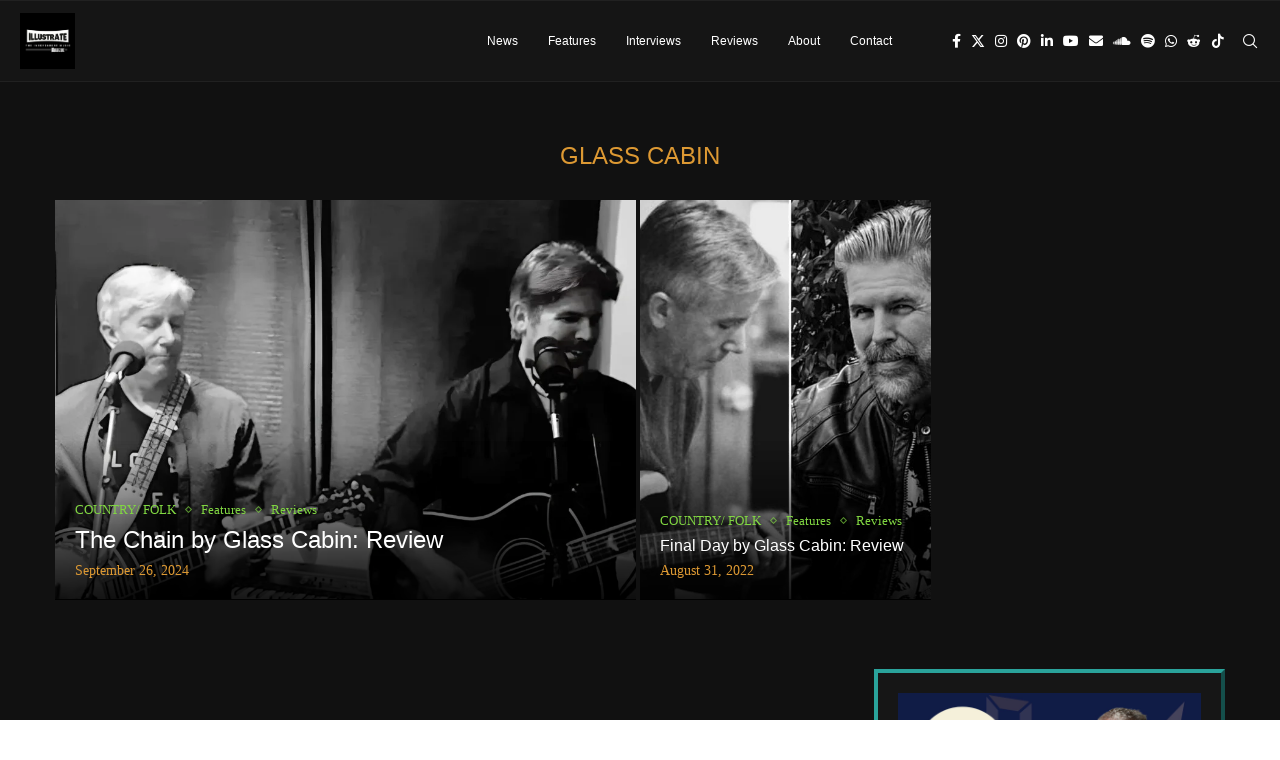

--- FILE ---
content_type: text/css; charset=UTF-8
request_url: https://illustratemagazine.com/wp-content/cache/perfmatters/illustratemagazine.com/css/tag.used.css?ver=1765083290
body_size: 872
content:
@font-face{font-family:"FontAwesome";src:url("https://illustratemagazine.com/wp-content/themes/soledad/css/../fonts/fontawesome-webfont.eot?v=4.7.0");src:url("https://illustratemagazine.com/wp-content/themes/soledad/css/../fonts/fontawesome-webfont.eot?#iefix&v=4.7.0") format("embedded-opentype"),url("https://illustratemagazine.com/wp-content/themes/soledad/css/../fonts/fontawesome-webfont.woff2?v=4.7.0") format("woff2"),url("https://illustratemagazine.com/wp-content/themes/soledad/css/../fonts/fontawesome-webfont.woff?v=4.7.0") format("woff"),url("https://illustratemagazine.com/wp-content/themes/soledad/css/../fonts/fontawesome-webfont.ttf?v=4.7.0") format("truetype"),url("https://illustratemagazine.com/wp-content/themes/soledad/css/../fonts/fontawesome-webfont.svg?v=4.7.0#fontawesomeregular") format("svg");font-display:swap;font-weight:normal;font-style:normal;}.fa{display:inline-block;font:normal normal normal 14px/1 FontAwesome;font-size:inherit;text-rendering:auto;-webkit-font-smoothing:antialiased;-moz-osx-font-smoothing:grayscale;}@-webkit-keyframes fa-spin{0%{-webkit-transform:rotate(0deg);transform:rotate(0deg);}100%{-webkit-transform:rotate(359deg);transform:rotate(359deg);}}@keyframes fa-spin{0%{-webkit-transform:rotate(0deg);transform:rotate(0deg);}100%{-webkit-transform:rotate(359deg);transform:rotate(359deg);}}.fa-remove:before,.fa-close:before,.fa-times:before{content:"";}.fa-warning:before,.fa-exclamation-triangle:before{content:"";}.fa-facebook-f:before,.fa-facebook:before{content:"";}.fa-pinterest:before{content:"";}.fa-envelope:before{content:"";}.fa-youtube:before{content:"";}.fa-instagram:before{content:"";}.fa-spotify:before{content:"";}.fa-soundcloud:before{content:"";}.fa-whatsapp:before{content:"";}.fa-reddit-alien:before{content:"";}.fa,.fab,.fad,.fal,.far,.fas{-moz-osx-font-smoothing:grayscale;-webkit-font-smoothing:antialiased;display:inline-block;font-style:normal;font-variant:normal;text-rendering:auto;line-height:1;}@-webkit-keyframes fa-spin{0%{-webkit-transform:rotate(0deg);transform:rotate(0deg);}to{-webkit-transform:rotate(1turn);transform:rotate(1turn);}}@keyframes fa-spin{0%{-webkit-transform:rotate(0deg);transform:rotate(0deg);}to{-webkit-transform:rotate(1turn);transform:rotate(1turn);}}.fa-envelope:before{content:"";}.fa-exclamation-triangle:before{content:"";}.fa-facebook-f:before{content:"";}.fa-instagram:before{content:"";}.fa-linkedin-in:before{content:"";}.fa-pinterest:before{content:"";}.fa-reddit-alien:before{content:"";}.fa-soundcloud:before{content:"";}.fa-spotify:before{content:"";}.fa-times:before{content:"";}.fa-whatsapp:before{content:"";}.fa-youtube:before{content:"";}@font-face{font-family:"Font Awesome 5 Brands";font-style:normal;font-weight:normal;font-display:swap;src:url("https://illustratemagazine.com/wp-content/themes/soledad/css/../webfonts/fa-brands-400.eot");src:url("https://illustratemagazine.com/wp-content/themes/soledad/css/../webfonts/fa-brands-400.eot?#iefix") format("embedded-opentype"),url("https://illustratemagazine.com/wp-content/themes/soledad/css/../webfonts/fa-brands-400.woff2") format("woff2"),url("https://illustratemagazine.com/wp-content/themes/soledad/css/../webfonts/fa-brands-400.woff") format("woff"),url("https://illustratemagazine.com/wp-content/themes/soledad/css/../webfonts/fa-brands-400.ttf") format("truetype"),url("https://illustratemagazine.com/wp-content/themes/soledad/css/../webfonts/fa-brands-400.svg#fontawesome") format("svg");}.fab{font-family:"Font Awesome 5 Brands";}@font-face{font-family:"Font Awesome 5 Free";font-style:normal;font-weight:400;font-display:swap;src:url("https://illustratemagazine.com/wp-content/themes/soledad/css/../webfonts/fa-regular-400.eot");src:url("https://illustratemagazine.com/wp-content/themes/soledad/css/../webfonts/fa-regular-400.eot?#iefix") format("embedded-opentype"),url("https://illustratemagazine.com/wp-content/themes/soledad/css/../webfonts/fa-regular-400.woff2") format("woff2"),url("https://illustratemagazine.com/wp-content/themes/soledad/css/../webfonts/fa-regular-400.woff") format("woff"),url("https://illustratemagazine.com/wp-content/themes/soledad/css/../webfonts/fa-regular-400.ttf") format("truetype"),url("https://illustratemagazine.com/wp-content/themes/soledad/css/../webfonts/fa-regular-400.svg#fontawesome") format("svg");}@font-face{font-family:"Font Awesome 5 Free";font-style:normal;font-weight:900;font-display:swap;src:url("https://illustratemagazine.com/wp-content/themes/soledad/css/../webfonts/fa-solid-900.eot");src:url("https://illustratemagazine.com/wp-content/themes/soledad/css/../webfonts/fa-solid-900.eot?#iefix") format("embedded-opentype"),url("https://illustratemagazine.com/wp-content/themes/soledad/css/../webfonts/fa-solid-900.woff2") format("woff2"),url("https://illustratemagazine.com/wp-content/themes/soledad/css/../webfonts/fa-solid-900.woff") format("woff"),url("https://illustratemagazine.com/wp-content/themes/soledad/css/../webfonts/fa-solid-900.ttf") format("truetype"),url("https://illustratemagazine.com/wp-content/themes/soledad/css/../webfonts/fa-solid-900.svg#fontawesome") format("svg");}.fa,.far,.fas{font-family:"Font Awesome 5 Free";}.fa,.fas{font-weight:900;}@font-face{font-family:"penciicon";font-display:swap;src:url("https://illustratemagazine.com/wp-content/themes/soledad/css/../fonts/penciicon.ttf?v=1.2") format("truetype"),url("https://illustratemagazine.com/wp-content/themes/soledad/css/../fonts/penciicon.woff?v=1.2") format("woff"),url("https://illustratemagazine.com/wp-content/themes/soledad/css/../fonts/penciicon.woff2?v=1.2") format("woff2"),url("https://illustratemagazine.com/wp-content/themes/soledad/css/../fonts/penciicon.eot?v=1.2#iefix") format("embedded-opentype"),url("https://illustratemagazine.com/wp-content/themes/soledad/css/../fonts/penciicon.svg?v=1.2#penciicon") format("svg");}i[class^="penciicon-"],i[class*=" penciicon-"]{display:inline-block;font-family:penciicon !important;font-style:normal;font-weight:normal !important;font-variant:normal;text-transform:none;line-height:1;-webkit-font-smoothing:antialiased;-moz-osx-font-smoothing:grayscale;}.penciicon-tik-tok:before{content:"";}.penciicon-magnifiying-glass:before{content:"";}.penciicon-close-button:before{content:"";}.penciicon-up-chevron:before{content:"";}.penciicon-x-twitter:before{content:"";}.penci-faicon.penciicon-line,.penci-faicon.penciicon-viber,.penci-faicon.penciicon-threads,.penci-faicon.penciicon-butterfly,.penci-faicon.penciicon-x-twitter{transform:translateY(2px);}.pcsoc-icon.pcsoci-twitter .penci-faicon.penciicon-x-twitter,.penci-builder-element .penci-faicon.penciicon-x-twitter,#header .inner-header-social .penci-faicon.penciicon-x-twitter,.pcnew-share.penci-icon-full .post-share-item .penci-faicon.penciicon-x-twitter,.show-txt.focus-icon .post-share-item .penci-faicon.penciicon-x-twitter,.penci-social-colored .penci-faicon.penciicon-x-twitter,.penci-social-colored .penci-faicon.penciicon-viber,.penci-social-colored .penci-faicon.penciicon-line,.penci-social-colored .penci-faicon.penciicon-threads,.penci-social-colored .penci-faicon.penciicon-butterfly,.penci-social-square .penci-faicon.penciicon-x-twitter,.penci-social-square .penci-faicon.penciicon-viber,.penci-social-square .penci-faicon.penciicon-line,.penci-social-square .penci-faicon.penciicon-threads,.penci-social-square .penci-faicon.penciicon-butterfly,.footer-socials .penci-faicon.penciicon-line,.footer-socials .penci-faicon.penciicon-viber,.footer-socials .penci-faicon.penciicon-x-twitter,.footer-socials .penci-faicon.penciicon-x-threads,.footer-socials .penci-faicon.penciicon-x-butterfly,.single-product-share .new-ver-share .penci-faicon.penciicon-line,.single-product-share .new-ver-share .penci-faicon.penciicon-threads,.single-product-share .new-ver-share .penci-faicon.penciicon-butterfly,.single-product-share .new-ver-share .penci-faicon.penciicon-viber,.single-product-share .new-ver-share .penci-faicon.penciicon-x-twitter{transform:translateY(0);}@font-face{font-family:eicons;src:url("https://illustratemagazine.com/wp-content/plugins/elementor/assets/lib/eicons/css/../fonts/eicons.eot?5.44.0");src:url("https://illustratemagazine.com/wp-content/plugins/elementor/assets/lib/eicons/css/../fonts/eicons.eot?5.44.0#iefix") format("embedded-opentype"),url("https://illustratemagazine.com/wp-content/plugins/elementor/assets/lib/eicons/css/../fonts/eicons.woff2?5.44.0") format("woff2"),url("https://illustratemagazine.com/wp-content/plugins/elementor/assets/lib/eicons/css/../fonts/eicons.woff?5.44.0") format("woff"),url("https://illustratemagazine.com/wp-content/plugins/elementor/assets/lib/eicons/css/../fonts/eicons.ttf?5.44.0") format("truetype"),url("https://illustratemagazine.com/wp-content/plugins/elementor/assets/lib/eicons/css/../fonts/eicons.svg?5.44.0#eicon") format("svg");font-weight:400;font-style:normal;}[class*=" eicon-"],[class^=eicon]{display:inline-block;font-family:eicons;font-size:inherit;font-weight:400;font-style:normal;font-variant:normal;line-height:1;text-rendering:auto;-webkit-font-smoothing:antialiased;-moz-osx-font-smoothing:grayscale;}@keyframes a{0%{transform:rotate(0deg);}to{transform:rotate(359deg);}}